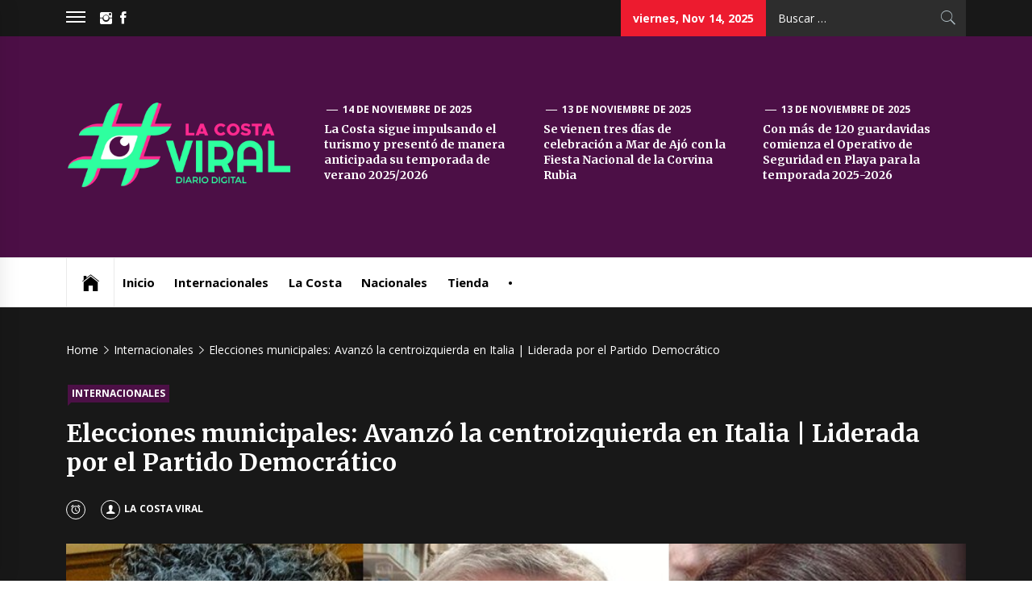

--- FILE ---
content_type: text/html; charset=UTF-8
request_url: https://lacostaviral.ar/elecciones-municipales-avanzo-la-centroizquierda-en-italia-liderada-por-el-partido-democratico/
body_size: 16740
content:
<!DOCTYPE html>
<html lang="es-AR">
<head>
    <meta charset="UTF-8">
    <meta name="viewport" content="width=device-width, initial-scale=1.0, maximum-scale=1.0, user-scalable=no" />
    <link rel="profile" href="http://gmpg.org/xfn/11">
    <link rel="pingback" href="https://lacostaviral.ar/xmlrpc.php">
    <title>Elecciones municipales: Avanzó la centroizquierda en Italia | Liderada por el Partido Democrático  &#8211; La Costa Viral</title>
        <style type="text/css">
                            .site #masthead .data-bg.header-middle a,
                .site #masthead .data-bg.header-middle,
                .site #masthead .data-bg.header-middle .site-branding,
                .site #masthead .data-bg.header-middle .site-branding .site-title a {
                    color: #ffffff;
                }

                        </style>

    <meta name='robots' content='max-image-preview:large' />
	<style>img:is([sizes="auto" i], [sizes^="auto," i]) { contain-intrinsic-size: 3000px 1500px }</style>
	<link rel='dns-prefetch' href='//cdn.thememattic.com' />
<link rel='dns-prefetch' href='//fonts.googleapis.com' />
<link rel="alternate" type="application/rss+xml" title="La Costa Viral &raquo; Feed" href="https://lacostaviral.ar/feed/" />
<link rel="alternate" type="application/rss+xml" title="La Costa Viral &raquo; RSS de los comentarios" href="https://lacostaviral.ar/comments/feed/" />
<script type="text/javascript">
/* <![CDATA[ */
window._wpemojiSettings = {"baseUrl":"https:\/\/s.w.org\/images\/core\/emoji\/16.0.1\/72x72\/","ext":".png","svgUrl":"https:\/\/s.w.org\/images\/core\/emoji\/16.0.1\/svg\/","svgExt":".svg","source":{"concatemoji":"https:\/\/lacostaviral.ar\/wp-includes\/js\/wp-emoji-release.min.js?ver=6.8.3"}};
/*! This file is auto-generated */
!function(s,n){var o,i,e;function c(e){try{var t={supportTests:e,timestamp:(new Date).valueOf()};sessionStorage.setItem(o,JSON.stringify(t))}catch(e){}}function p(e,t,n){e.clearRect(0,0,e.canvas.width,e.canvas.height),e.fillText(t,0,0);var t=new Uint32Array(e.getImageData(0,0,e.canvas.width,e.canvas.height).data),a=(e.clearRect(0,0,e.canvas.width,e.canvas.height),e.fillText(n,0,0),new Uint32Array(e.getImageData(0,0,e.canvas.width,e.canvas.height).data));return t.every(function(e,t){return e===a[t]})}function u(e,t){e.clearRect(0,0,e.canvas.width,e.canvas.height),e.fillText(t,0,0);for(var n=e.getImageData(16,16,1,1),a=0;a<n.data.length;a++)if(0!==n.data[a])return!1;return!0}function f(e,t,n,a){switch(t){case"flag":return n(e,"\ud83c\udff3\ufe0f\u200d\u26a7\ufe0f","\ud83c\udff3\ufe0f\u200b\u26a7\ufe0f")?!1:!n(e,"\ud83c\udde8\ud83c\uddf6","\ud83c\udde8\u200b\ud83c\uddf6")&&!n(e,"\ud83c\udff4\udb40\udc67\udb40\udc62\udb40\udc65\udb40\udc6e\udb40\udc67\udb40\udc7f","\ud83c\udff4\u200b\udb40\udc67\u200b\udb40\udc62\u200b\udb40\udc65\u200b\udb40\udc6e\u200b\udb40\udc67\u200b\udb40\udc7f");case"emoji":return!a(e,"\ud83e\udedf")}return!1}function g(e,t,n,a){var r="undefined"!=typeof WorkerGlobalScope&&self instanceof WorkerGlobalScope?new OffscreenCanvas(300,150):s.createElement("canvas"),o=r.getContext("2d",{willReadFrequently:!0}),i=(o.textBaseline="top",o.font="600 32px Arial",{});return e.forEach(function(e){i[e]=t(o,e,n,a)}),i}function t(e){var t=s.createElement("script");t.src=e,t.defer=!0,s.head.appendChild(t)}"undefined"!=typeof Promise&&(o="wpEmojiSettingsSupports",i=["flag","emoji"],n.supports={everything:!0,everythingExceptFlag:!0},e=new Promise(function(e){s.addEventListener("DOMContentLoaded",e,{once:!0})}),new Promise(function(t){var n=function(){try{var e=JSON.parse(sessionStorage.getItem(o));if("object"==typeof e&&"number"==typeof e.timestamp&&(new Date).valueOf()<e.timestamp+604800&&"object"==typeof e.supportTests)return e.supportTests}catch(e){}return null}();if(!n){if("undefined"!=typeof Worker&&"undefined"!=typeof OffscreenCanvas&&"undefined"!=typeof URL&&URL.createObjectURL&&"undefined"!=typeof Blob)try{var e="postMessage("+g.toString()+"("+[JSON.stringify(i),f.toString(),p.toString(),u.toString()].join(",")+"));",a=new Blob([e],{type:"text/javascript"}),r=new Worker(URL.createObjectURL(a),{name:"wpTestEmojiSupports"});return void(r.onmessage=function(e){c(n=e.data),r.terminate(),t(n)})}catch(e){}c(n=g(i,f,p,u))}t(n)}).then(function(e){for(var t in e)n.supports[t]=e[t],n.supports.everything=n.supports.everything&&n.supports[t],"flag"!==t&&(n.supports.everythingExceptFlag=n.supports.everythingExceptFlag&&n.supports[t]);n.supports.everythingExceptFlag=n.supports.everythingExceptFlag&&!n.supports.flag,n.DOMReady=!1,n.readyCallback=function(){n.DOMReady=!0}}).then(function(){return e}).then(function(){var e;n.supports.everything||(n.readyCallback(),(e=n.source||{}).concatemoji?t(e.concatemoji):e.wpemoji&&e.twemoji&&(t(e.twemoji),t(e.wpemoji)))}))}((window,document),window._wpemojiSettings);
/* ]]> */
</script>
<style id='wp-emoji-styles-inline-css' type='text/css'>

	img.wp-smiley, img.emoji {
		display: inline !important;
		border: none !important;
		box-shadow: none !important;
		height: 1em !important;
		width: 1em !important;
		margin: 0 0.07em !important;
		vertical-align: -0.1em !important;
		background: none !important;
		padding: 0 !important;
	}
</style>
<link rel='stylesheet' id='wp-block-library-css' href='https://lacostaviral.ar/wp-includes/css/dist/block-library/style.min.css?ver=6.8.3' type='text/css' media='all' />
<style id='classic-theme-styles-inline-css' type='text/css'>
/*! This file is auto-generated */
.wp-block-button__link{color:#fff;background-color:#32373c;border-radius:9999px;box-shadow:none;text-decoration:none;padding:calc(.667em + 2px) calc(1.333em + 2px);font-size:1.125em}.wp-block-file__button{background:#32373c;color:#fff;text-decoration:none}
</style>
<style id='global-styles-inline-css' type='text/css'>
:root{--wp--preset--aspect-ratio--square: 1;--wp--preset--aspect-ratio--4-3: 4/3;--wp--preset--aspect-ratio--3-4: 3/4;--wp--preset--aspect-ratio--3-2: 3/2;--wp--preset--aspect-ratio--2-3: 2/3;--wp--preset--aspect-ratio--16-9: 16/9;--wp--preset--aspect-ratio--9-16: 9/16;--wp--preset--color--black: #000000;--wp--preset--color--cyan-bluish-gray: #abb8c3;--wp--preset--color--white: #ffffff;--wp--preset--color--pale-pink: #f78da7;--wp--preset--color--vivid-red: #cf2e2e;--wp--preset--color--luminous-vivid-orange: #ff6900;--wp--preset--color--luminous-vivid-amber: #fcb900;--wp--preset--color--light-green-cyan: #7bdcb5;--wp--preset--color--vivid-green-cyan: #00d084;--wp--preset--color--pale-cyan-blue: #8ed1fc;--wp--preset--color--vivid-cyan-blue: #0693e3;--wp--preset--color--vivid-purple: #9b51e0;--wp--preset--gradient--vivid-cyan-blue-to-vivid-purple: linear-gradient(135deg,rgba(6,147,227,1) 0%,rgb(155,81,224) 100%);--wp--preset--gradient--light-green-cyan-to-vivid-green-cyan: linear-gradient(135deg,rgb(122,220,180) 0%,rgb(0,208,130) 100%);--wp--preset--gradient--luminous-vivid-amber-to-luminous-vivid-orange: linear-gradient(135deg,rgba(252,185,0,1) 0%,rgba(255,105,0,1) 100%);--wp--preset--gradient--luminous-vivid-orange-to-vivid-red: linear-gradient(135deg,rgba(255,105,0,1) 0%,rgb(207,46,46) 100%);--wp--preset--gradient--very-light-gray-to-cyan-bluish-gray: linear-gradient(135deg,rgb(238,238,238) 0%,rgb(169,184,195) 100%);--wp--preset--gradient--cool-to-warm-spectrum: linear-gradient(135deg,rgb(74,234,220) 0%,rgb(151,120,209) 20%,rgb(207,42,186) 40%,rgb(238,44,130) 60%,rgb(251,105,98) 80%,rgb(254,248,76) 100%);--wp--preset--gradient--blush-light-purple: linear-gradient(135deg,rgb(255,206,236) 0%,rgb(152,150,240) 100%);--wp--preset--gradient--blush-bordeaux: linear-gradient(135deg,rgb(254,205,165) 0%,rgb(254,45,45) 50%,rgb(107,0,62) 100%);--wp--preset--gradient--luminous-dusk: linear-gradient(135deg,rgb(255,203,112) 0%,rgb(199,81,192) 50%,rgb(65,88,208) 100%);--wp--preset--gradient--pale-ocean: linear-gradient(135deg,rgb(255,245,203) 0%,rgb(182,227,212) 50%,rgb(51,167,181) 100%);--wp--preset--gradient--electric-grass: linear-gradient(135deg,rgb(202,248,128) 0%,rgb(113,206,126) 100%);--wp--preset--gradient--midnight: linear-gradient(135deg,rgb(2,3,129) 0%,rgb(40,116,252) 100%);--wp--preset--font-size--small: 13px;--wp--preset--font-size--medium: 20px;--wp--preset--font-size--large: 36px;--wp--preset--font-size--x-large: 42px;--wp--preset--spacing--20: 0.44rem;--wp--preset--spacing--30: 0.67rem;--wp--preset--spacing--40: 1rem;--wp--preset--spacing--50: 1.5rem;--wp--preset--spacing--60: 2.25rem;--wp--preset--spacing--70: 3.38rem;--wp--preset--spacing--80: 5.06rem;--wp--preset--shadow--natural: 6px 6px 9px rgba(0, 0, 0, 0.2);--wp--preset--shadow--deep: 12px 12px 50px rgba(0, 0, 0, 0.4);--wp--preset--shadow--sharp: 6px 6px 0px rgba(0, 0, 0, 0.2);--wp--preset--shadow--outlined: 6px 6px 0px -3px rgba(255, 255, 255, 1), 6px 6px rgba(0, 0, 0, 1);--wp--preset--shadow--crisp: 6px 6px 0px rgba(0, 0, 0, 1);}:where(.is-layout-flex){gap: 0.5em;}:where(.is-layout-grid){gap: 0.5em;}body .is-layout-flex{display: flex;}.is-layout-flex{flex-wrap: wrap;align-items: center;}.is-layout-flex > :is(*, div){margin: 0;}body .is-layout-grid{display: grid;}.is-layout-grid > :is(*, div){margin: 0;}:where(.wp-block-columns.is-layout-flex){gap: 2em;}:where(.wp-block-columns.is-layout-grid){gap: 2em;}:where(.wp-block-post-template.is-layout-flex){gap: 1.25em;}:where(.wp-block-post-template.is-layout-grid){gap: 1.25em;}.has-black-color{color: var(--wp--preset--color--black) !important;}.has-cyan-bluish-gray-color{color: var(--wp--preset--color--cyan-bluish-gray) !important;}.has-white-color{color: var(--wp--preset--color--white) !important;}.has-pale-pink-color{color: var(--wp--preset--color--pale-pink) !important;}.has-vivid-red-color{color: var(--wp--preset--color--vivid-red) !important;}.has-luminous-vivid-orange-color{color: var(--wp--preset--color--luminous-vivid-orange) !important;}.has-luminous-vivid-amber-color{color: var(--wp--preset--color--luminous-vivid-amber) !important;}.has-light-green-cyan-color{color: var(--wp--preset--color--light-green-cyan) !important;}.has-vivid-green-cyan-color{color: var(--wp--preset--color--vivid-green-cyan) !important;}.has-pale-cyan-blue-color{color: var(--wp--preset--color--pale-cyan-blue) !important;}.has-vivid-cyan-blue-color{color: var(--wp--preset--color--vivid-cyan-blue) !important;}.has-vivid-purple-color{color: var(--wp--preset--color--vivid-purple) !important;}.has-black-background-color{background-color: var(--wp--preset--color--black) !important;}.has-cyan-bluish-gray-background-color{background-color: var(--wp--preset--color--cyan-bluish-gray) !important;}.has-white-background-color{background-color: var(--wp--preset--color--white) !important;}.has-pale-pink-background-color{background-color: var(--wp--preset--color--pale-pink) !important;}.has-vivid-red-background-color{background-color: var(--wp--preset--color--vivid-red) !important;}.has-luminous-vivid-orange-background-color{background-color: var(--wp--preset--color--luminous-vivid-orange) !important;}.has-luminous-vivid-amber-background-color{background-color: var(--wp--preset--color--luminous-vivid-amber) !important;}.has-light-green-cyan-background-color{background-color: var(--wp--preset--color--light-green-cyan) !important;}.has-vivid-green-cyan-background-color{background-color: var(--wp--preset--color--vivid-green-cyan) !important;}.has-pale-cyan-blue-background-color{background-color: var(--wp--preset--color--pale-cyan-blue) !important;}.has-vivid-cyan-blue-background-color{background-color: var(--wp--preset--color--vivid-cyan-blue) !important;}.has-vivid-purple-background-color{background-color: var(--wp--preset--color--vivid-purple) !important;}.has-black-border-color{border-color: var(--wp--preset--color--black) !important;}.has-cyan-bluish-gray-border-color{border-color: var(--wp--preset--color--cyan-bluish-gray) !important;}.has-white-border-color{border-color: var(--wp--preset--color--white) !important;}.has-pale-pink-border-color{border-color: var(--wp--preset--color--pale-pink) !important;}.has-vivid-red-border-color{border-color: var(--wp--preset--color--vivid-red) !important;}.has-luminous-vivid-orange-border-color{border-color: var(--wp--preset--color--luminous-vivid-orange) !important;}.has-luminous-vivid-amber-border-color{border-color: var(--wp--preset--color--luminous-vivid-amber) !important;}.has-light-green-cyan-border-color{border-color: var(--wp--preset--color--light-green-cyan) !important;}.has-vivid-green-cyan-border-color{border-color: var(--wp--preset--color--vivid-green-cyan) !important;}.has-pale-cyan-blue-border-color{border-color: var(--wp--preset--color--pale-cyan-blue) !important;}.has-vivid-cyan-blue-border-color{border-color: var(--wp--preset--color--vivid-cyan-blue) !important;}.has-vivid-purple-border-color{border-color: var(--wp--preset--color--vivid-purple) !important;}.has-vivid-cyan-blue-to-vivid-purple-gradient-background{background: var(--wp--preset--gradient--vivid-cyan-blue-to-vivid-purple) !important;}.has-light-green-cyan-to-vivid-green-cyan-gradient-background{background: var(--wp--preset--gradient--light-green-cyan-to-vivid-green-cyan) !important;}.has-luminous-vivid-amber-to-luminous-vivid-orange-gradient-background{background: var(--wp--preset--gradient--luminous-vivid-amber-to-luminous-vivid-orange) !important;}.has-luminous-vivid-orange-to-vivid-red-gradient-background{background: var(--wp--preset--gradient--luminous-vivid-orange-to-vivid-red) !important;}.has-very-light-gray-to-cyan-bluish-gray-gradient-background{background: var(--wp--preset--gradient--very-light-gray-to-cyan-bluish-gray) !important;}.has-cool-to-warm-spectrum-gradient-background{background: var(--wp--preset--gradient--cool-to-warm-spectrum) !important;}.has-blush-light-purple-gradient-background{background: var(--wp--preset--gradient--blush-light-purple) !important;}.has-blush-bordeaux-gradient-background{background: var(--wp--preset--gradient--blush-bordeaux) !important;}.has-luminous-dusk-gradient-background{background: var(--wp--preset--gradient--luminous-dusk) !important;}.has-pale-ocean-gradient-background{background: var(--wp--preset--gradient--pale-ocean) !important;}.has-electric-grass-gradient-background{background: var(--wp--preset--gradient--electric-grass) !important;}.has-midnight-gradient-background{background: var(--wp--preset--gradient--midnight) !important;}.has-small-font-size{font-size: var(--wp--preset--font-size--small) !important;}.has-medium-font-size{font-size: var(--wp--preset--font-size--medium) !important;}.has-large-font-size{font-size: var(--wp--preset--font-size--large) !important;}.has-x-large-font-size{font-size: var(--wp--preset--font-size--x-large) !important;}
:where(.wp-block-post-template.is-layout-flex){gap: 1.25em;}:where(.wp-block-post-template.is-layout-grid){gap: 1.25em;}
:where(.wp-block-columns.is-layout-flex){gap: 2em;}:where(.wp-block-columns.is-layout-grid){gap: 2em;}
:root :where(.wp-block-pullquote){font-size: 1.5em;line-height: 1.6;}
</style>
<link rel='stylesheet' id='jquery-slick-css' href='https://lacostaviral.ar/wp-content/themes/news-base/assets/libraries/slick/css/slick.min.css?ver=6.8.3' type='text/css' media='all' />
<link rel='stylesheet' id='ionicons-css' href='https://lacostaviral.ar/wp-content/themes/news-base/assets/libraries/ionicons/css/ionicons.min.css?ver=6.8.3' type='text/css' media='all' />
<link rel='stylesheet' id='bootstrap-css' href='https://lacostaviral.ar/wp-content/themes/news-base/assets/libraries/bootstrap/css/bootstrap.min.css?ver=5.0.2' type='text/css' media='all' />
<link rel='stylesheet' id='sidr-nav-css' href='https://lacostaviral.ar/wp-content/themes/news-base/assets/libraries/sidr/css/jquery.sidr.css?ver=6.8.3' type='text/css' media='all' />
<link rel='stylesheet' id='magnific-popup-css' href='https://lacostaviral.ar/wp-content/themes/news-base/assets/libraries/magnific-popup/magnific-popup.css?ver=6.8.3' type='text/css' media='all' />
<link rel='stylesheet' id='news-base-style-css' href='https://lacostaviral.ar/wp-content/themes/news-base/style.css?ver=1.1.7' type='text/css' media='all' />
<style id='news-base-style-inline-css' type='text/css'>

            .post-navigation .nav-previous { background-image: url(https://prensa.lacosta.gob.ar/wp-content/uploads/2022/06/unnamed-2022-06-27T170344.780.jpg); }
            .post-navigation .nav-previous .post-title, .post-navigation .nav-previous a:hover .post-title, .post-navigation .nav-previous .meta-nav { color: #fff; }
            .post-navigation .nav-previous a:before { background-color: rgba(0, 0, 0, 0.4); }
        
            .post-navigation .nav-next { background-image: url(https://images.pagina12.com.ar/styles/focal_16_9_960x540/public/2022-06/563413-whatsapp-20image-202022-06-27-20at-206-35-40-20pm.jpeg?itok=jZCnzqzO); border-top: 0; }
            .post-navigation .nav-next .post-title, .post-navigation .nav-next a:hover .post-title, .post-navigation .nav-next .meta-nav { color: #fff; }
            .post-navigation .nav-next a:before { background-color: rgba(0, 0, 0, 0.4); }
        
</style>
<link rel='stylesheet' id='news-base-google-fonts-css' href='//fonts.googleapis.com/css?family=Open%20Sans:400,400i,600,600i,700,700i|Merriweather:300,300i,400,400i,700,700i|Libre%20Franklin:400,400i,600,600i,700,700i&#038;subset=latin,latin-ext' type='text/css' media='all' />
<script type="text/javascript" src="https://lacostaviral.ar/wp-includes/js/jquery/jquery.min.js?ver=3.7.1" id="jquery-core-js"></script>
<script type="text/javascript" src="https://lacostaviral.ar/wp-includes/js/jquery/jquery-migrate.min.js?ver=3.4.1" id="jquery-migrate-js"></script>
<link rel="https://api.w.org/" href="https://lacostaviral.ar/wp-json/" /><link rel="alternate" title="JSON" type="application/json" href="https://lacostaviral.ar/wp-json/wp/v2/posts/7437" /><link rel="EditURI" type="application/rsd+xml" title="RSD" href="https://lacostaviral.ar/xmlrpc.php?rsd" />
<meta name="generator" content="WordPress 6.8.3" />
<link rel="canonical" href="https://lacostaviral.ar/elecciones-municipales-avanzo-la-centroizquierda-en-italia-liderada-por-el-partido-democratico/" />
<link rel='shortlink' href='https://lacostaviral.ar/?p=7437' />
		<!-- Custom Logo: hide header text -->
		<style id="custom-logo-css" type="text/css">
			.site-title, .site-description {
				position: absolute;
				clip-path: inset(50%);
			}
		</style>
		<link rel="alternate" title="oEmbed (JSON)" type="application/json+oembed" href="https://lacostaviral.ar/wp-json/oembed/1.0/embed?url=https%3A%2F%2Flacostaviral.ar%2Felecciones-municipales-avanzo-la-centroizquierda-en-italia-liderada-por-el-partido-democratico%2F" />
<link rel="alternate" title="oEmbed (XML)" type="text/xml+oembed" href="https://lacostaviral.ar/wp-json/oembed/1.0/embed?url=https%3A%2F%2Flacostaviral.ar%2Felecciones-municipales-avanzo-la-centroizquierda-en-italia-liderada-por-el-partido-democratico%2F&#038;format=xml" />
<!-- FIFU:meta:begin:image -->
<meta property="og:image" content="https://images.pagina12.com.ar/styles/focal_16_9_960x540/public/2022-06/563328-whatsapp-20image-202022-06-27-20at-204-46-27-20pm.jpeg?itok=II5UByE-" />
<!-- FIFU:meta:end:image --><!-- FIFU:meta:begin:twitter -->
<meta name="twitter:image" content="https://images.pagina12.com.ar/styles/focal_16_9_960x540/public/2022-06/563328-whatsapp-20image-202022-06-27-20at-204-46-27-20pm.jpeg?itok=II5UByE-" />
<!-- FIFU:meta:end:twitter -->		<script type="text/javascript">
			var _statcounter = _statcounter || [];
			_statcounter.push({"tags": {"author": "lacostaviral"}});
		</script>
				<!-- Start of StatCounter Code -->
		<script>
			<!--
			var sc_project=12979963;
			var sc_security="1360fe4c";
			var sc_invisible=1;
		</script>
        <script type="text/javascript" src="https://www.statcounter.com/counter/counter.js" async></script>
		<noscript><div class="statcounter"><a title="web analytics" href="https://statcounter.com/"><img class="statcounter" src="https://c.statcounter.com/12979963/0/1360fe4c/1/" alt="web analytics" /></a></div></noscript>
		<!-- End of StatCounter Code -->
		<link rel="icon" href="https://lacostaviral.ar/wp-content/uploads/2021/10/cropped-lacostaviral-1-32x32.png" sizes="32x32" />
<link rel="icon" href="https://lacostaviral.ar/wp-content/uploads/2021/10/cropped-lacostaviral-1-192x192.png" sizes="192x192" />
<link rel="apple-touch-icon" href="https://lacostaviral.ar/wp-content/uploads/2021/10/cropped-lacostaviral-1-180x180.png" />
<meta name="msapplication-TileImage" content="https://lacostaviral.ar/wp-content/uploads/2021/10/cropped-lacostaviral-1-270x270.png" />

<!-- FIFU:jsonld:begin -->
<script type="application/ld+json">{"@context":"https://schema.org","@type":"BlogPosting","headline":"Elecciones municipales: Avanz\u00f3 la centroizquierda en Italia | Liderada por el Partido Democr\u00e1tico\u00a0","url":"https://lacostaviral.ar/elecciones-municipales-avanzo-la-centroizquierda-en-italia-liderada-por-el-partido-democratico/","mainEntityOfPage":"https://lacostaviral.ar/elecciones-municipales-avanzo-la-centroizquierda-en-italia-liderada-por-el-partido-democratico/","image":[{"@type":"ImageObject","url":"https://images.pagina12.com.ar/styles/focal_16_9_960x540/public/2022-06/563328-whatsapp-20image-202022-06-27-20at-204-46-27-20pm.jpeg?itok=II5UByE-"}],"datePublished":"2022-06-27T21:29:26+00:00","dateModified":"2022-06-27T21:29:26+00:00","author":{"@type":"Person","name":"La Costa Viral","url":"https://lacostaviral.ar/author/lacostaviral/"}}</script>
<!-- FIFU:jsonld:end -->
		<style type="text/css" id="wp-custom-css">
			.burger-bars:focus span {
    background-color: #f44141;
}
.site-header .main-navigation li.mega-menu.menu-item-object-category.menu-item-has-children > ul.sub-menu li.sub-cat-list li.current a {
        color: #4c1046;
    }
.categories-list > a:after {
    content: '';
    position: absolute;
    top: 100%;
    left: 0;
    border-left: 4px solid;
    border-bottom: 4px solid transparent;
    border-left-color: #4c1046;
    width: 0;
    z-index: 1;
}
.secondary-bgcolor {
    background: #4c1046;
    color: #fff;
}
.comments-area .comment-reply-title:before {
    content: '';
    height: 3px;
    width: 65px;
    background: #4c1046;
    top: 100%;
    left: 0;
    position: absolute;
}
.site-footer .search-form .search-submit {
    width: 30%;
    background: #4c1046;
    font-size: 16px;
    text-transform: uppercase;
}
.categories-list a {
    background: #4c1046;
    color: #fff;
}
.menu-description:after {
    content: '';
    position: absolute;
    left: 0;
    bottom: -4px;
    border-left: 4px solid;
    border-bottom: 4px solid transparent;
    border-left-color: #4c1046;
    width: 0;
}		</style>
		</head>

<body class="wp-singular post-template-default single single-post postid-7437 single-format-standard wp-custom-logo wp-theme-news-base group-blog right-sidebar ">

<div id="page"
     class="site full-screen-layout">
    <a class="skip-link screen-reader-text" href="#main">Skip to content</a>
    <header id="masthead" class="site-header" role="banner">
                            <div class="top-bar">
                <div class="container">
				 <div class="d-flex">
                                                                <div class="top-bar-items popular-post">
                            <a href="#trendingCollapse" class="trending-news">
                                <span class="burger-bars">
                                    <span></span>
                                    <span></span>
                                    <span></span>
                                </span>
                            </a>
                        </div>
                                                                                    <div class="top-bar-items tm-social-share">
                            <div class="social-icons">
                                <div class="menu-social-container"><ul id="social-menu" class=""><li id="menu-item-113" class="menu-item menu-item-type-custom menu-item-object-custom menu-item-113"><a href="https://www.instagram.com/lacostaviral.ar"><span class="screen-reader-text">Instagram</span></a></li>
<li id="menu-item-114" class="menu-item menu-item-type-custom menu-item-object-custom menu-item-114"><a href="https://www.facebook.com/lacostaviral"><span class="screen-reader-text">Facebook</span></a></li>
</ul></div>                            </div>
                        </div>
                                        <div class="top-bar-items pull-right ms-auto d-none  d-md-block">
                                                                            <div class="right-items">
                                <div class="news-base-date">
                                    viernes, Nov 14, 2025                                </div>
                            </div>
                                                                                                    <div class="right-items">
                                <div class="icon-search">
                                    <form role="search" method="get" class="search-form" action="https://lacostaviral.ar/">
				<label>
					<span class="screen-reader-text">Buscar:</span>
					<input type="search" class="search-field" placeholder="Buscar &hellip;" value="" name="s" />
				</label>
				<input type="submit" class="search-submit" value="Buscar" />
			</form>                                </div>
                            </div>
                                            </div>
					</div>
                </div>
            </div>
                <div class="header-middle data-bg" data-background="https://lacostaviral.ar/wp-content/uploads/2021/10/cropped-fondo.png">
            <div class="container">
                <div class="row-flex">
                    <div class="topbar-left">
                        <div class="site-branding">
                            <a href="https://lacostaviral.ar/" class="custom-logo-link" rel="home"><img width="1658" height="671" src="https://lacostaviral.ar/wp-content/uploads/2021/10/cropped-Logo-2.png" class="custom-logo" alt="La Costa Viral" decoding="async" fetchpriority="high" srcset="https://lacostaviral.ar/wp-content/uploads/2021/10/cropped-Logo-2.png 1658w, https://lacostaviral.ar/wp-content/uploads/2021/10/cropped-Logo-2-300x121.png 300w, https://lacostaviral.ar/wp-content/uploads/2021/10/cropped-Logo-2-768x311.png 768w, https://lacostaviral.ar/wp-content/uploads/2021/10/cropped-Logo-2-1024x414.png 1024w" sizes="(max-width: 1658px) 100vw, 1658px" /></a>                            <span class="site-title">
                                <a href="https://lacostaviral.ar/" rel="home">
                                    La Costa Viral                                </a>
                            </span>
                                                            <p class="site-description"><span>Web de noticias del Partido de La Costa</span></p>
                                                    </div>
                    </div>

                                            <div class="topbar-right d-none  d-md-block">
                            <div class="tm-exclusive">
                                                                        <div class="exclusive-items">
                                            <figure class="tm-article-item">
                                                <figcaption class="figcaption-2">
                                                    <div class="item-metadata item-metadata-1 posted-on">
                                                                                                                <a href="https://lacostaviral.ar/2025/11/14/">
                                                            14 de noviembre de 2025                                                        </a>
                                                    </div>
                                                    <h3 class="item-title item-title-small">
                                                        <a href="https://lacostaviral.ar/la-costa-sigue-impulsando-el-turismo-y-presento-de-manera-anticipada-su-temporada-de-verano-2025-2026/">La Costa sigue impulsando el turismo y presentó de manera anticipada su temporada de verano 2025/2026</a>
                                                    </h3>
                                                </figcaption>
                                            </figure>
                                        </div>
                                                                            <div class="exclusive-items">
                                            <figure class="tm-article-item">
                                                <figcaption class="figcaption-2">
                                                    <div class="item-metadata item-metadata-1 posted-on">
                                                                                                                <a href="https://lacostaviral.ar/2025/11/13/">
                                                            13 de noviembre de 2025                                                        </a>
                                                    </div>
                                                    <h3 class="item-title item-title-small">
                                                        <a href="https://lacostaviral.ar/se-vienen-tres-dias-de-celebracion-a-mar-de-ajo-con-la-fiesta-nacional-de-la-corvina-rubia/">Se vienen tres días de celebración a Mar de Ajó con la Fiesta Nacional de la Corvina Rubia</a>
                                                    </h3>
                                                </figcaption>
                                            </figure>
                                        </div>
                                                                            <div class="exclusive-items">
                                            <figure class="tm-article-item">
                                                <figcaption class="figcaption-2">
                                                    <div class="item-metadata item-metadata-1 posted-on">
                                                                                                                <a href="https://lacostaviral.ar/2025/11/13/">
                                                            13 de noviembre de 2025                                                        </a>
                                                    </div>
                                                    <h3 class="item-title item-title-small">
                                                        <a href="https://lacostaviral.ar/con-mas-de-120-guardavidas-comienza-el-operativo-de-seguridad-en-playa-para-la-temporada-2025-2026/">Con más de 120 guardavidas comienza el Operativo de Seguridad en Playa para la temporada 2025-2026</a>
                                                    </h3>
                                                </figcaption>
                                            </figure>
                                        </div>
                                                                </div>
                        </div>

                    

                </div>
            </div>
        </div>

        <div class="navigation-bar">
            <div class="container">
                <nav class="main-navigation" role="navigation">

                    <span class="toggle-menu" aria-controls="primary-menu" aria-expanded="false" tabindex="0">
                         <span class="screen-reader-text">
                            Primary Menu                        </span>
                        <i class="ham"></i>
                    </span>

                    <div class="menu"><ul id="primary-menu" class="menu"><li class="base-address"><a href=https://lacostaviral.ar><span class="ion-ios-home"></span></a></li><li id="menu-item-105" class="menu-item menu-item-type-custom menu-item-object-custom menu-item-home menu-item-105"><a href="http://lacostaviral.ar/">Inicio</a></li>
<li id="menu-item-107" class="menu-item menu-item-type-taxonomy menu-item-object-category current-post-ancestor current-menu-parent current-post-parent menu-item-107"><a href="https://lacostaviral.ar/internacionales/">Internacionales</a></li>
<li id="menu-item-108" class="menu-item menu-item-type-taxonomy menu-item-object-category menu-item-108"><a href="https://lacostaviral.ar/la-costa/">La Costa</a></li>
<li id="menu-item-109" class="menu-item menu-item-type-taxonomy menu-item-object-category menu-item-109"><a href="https://lacostaviral.ar/nacionales/">Nacionales</a></li>
<li id="menu-item-110" class="menu-item menu-item-type-custom menu-item-object-custom menu-item-110"><a href="https://arnold.empretienda.com.ar/capsula-la-costa-viral">Tienda</a></li>
<li id="menu-item-378" class="menu-item menu-item-type-custom menu-item-object-custom menu-item-378"><a href="http://lacostaviral.ar/wp-admin">•</a></li>
</ul></div>
                                            <div class="nav-language d-none  d-md-block">
                                                        </div>
                                    </nav>
            </div>
        </div>
    </header>

    


            <div class="inner-banner">
            <div class="container">
                <div class="row">
                    <div class="col-md-12">

                                                    <div class="breadcrumb-wrapper">
                                <div role="navigation" aria-label="Breadcrumbs" class="breadcrumb-trail breadcrumbs" itemprop="breadcrumb"><ul class="trail-items" itemscope itemtype="http://schema.org/BreadcrumbList"><meta name="numberOfItems" content="3" /><meta name="itemListOrder" content="Ascending" /><li itemprop="itemListElement" itemscope itemtype="http://schema.org/ListItem" class="trail-item trail-begin"><a href="https://lacostaviral.ar/" rel="home" itemprop="item"><span itemprop="name">Home</span></a><meta itemprop="position" content="1" /></li><li itemprop="itemListElement" itemscope itemtype="http://schema.org/ListItem" class="trail-item"><a href="https://lacostaviral.ar/internacionales/" itemprop="item"><span itemprop="name">Internacionales</span></a><meta itemprop="position" content="2" /></li><li itemprop="itemListElement" itemscope itemtype="http://schema.org/ListItem" class="trail-item trail-end"><a href="https://lacostaviral.ar/elecciones-municipales-avanzo-la-centroizquierda-en-italia-liderada-por-el-partido-democratico/" itemprop="item"><span itemprop="name">Elecciones municipales: Avanzó la centroizquierda en Italia | Liderada por el Partido Democrático </span></a><meta itemprop="position" content="3" /></li></ul></div>                            </div>
                                                    <div class="single-category">
                                <div class="item-metadata categories-list"> <a href="https://lacostaviral.ar/internacionales/" rel="category tag">Internacionales</a></div>                            </div>
                            <h1 class="entry-title">Elecciones municipales: Avanzó la centroizquierda en Italia | Liderada por el Partido Democrático </h1>                                                            <div class="item-metadata-group">
                                    <div class="item-metadata posted-on"><a href="https://lacostaviral.ar/2022/06/27/" rel="bookmark"><span class="tmicon-meta ion-android-alarm-clock"></span> <time class="entry-date published updated" datetime="2022-06-27T21:29:26-03:00">27 de junio de 2022</time></a></div>                                    <div class="item-metadata byline"> <a class="url fn n" href="https://lacostaviral.ar/author/lacostaviral/"><span class="tmicon-meta ion-person"></span>La Costa Viral</a></div>                                </div>
                                                        
                                                            <span class="data-bg data-bg-banner" data-background="https://images.pagina12.com.ar/styles/focal_16_9_960x540/public/2022-06/563328-whatsapp-20image-202022-06-27-20at-204-46-27-20pm.jpeg?itok=II5UByE-"></span>
                            
                            <div class='item-metadata read-time'><span>Read Time : 7 Minutes</span></div>                            
                                            </div>
                </div>
            </div>
        </div>

                <div id="content" class="site-content">
            <div id="content-container">
                <div class="container">
    
    <div id="primary" class="content-area">
        <div class="theiaStickySidebar">
            <main id="main" class="site-main" role="main">

                
<article id="post-7437" class="post-7437 post type-post status-publish format-standard has-post-thumbnail hentry category-internacionales">
    
        <div class="entry-content">
            <p class="fecha-post"><b>27 de junio de 2022</b></p><p><img decoding="async" src="https://images.pagina12.com.ar/styles/width960/public/2022-06/563328-whatsapp-20image-202022-06-27-20at-204-46-27-20pm.jpeg?itok=S1xjhFY0" /></p>
<div>
<p>Desde Roma</p>
<p>Con una asistencia al voto que fue todavía más baja que en la primera vuelta (el 42% ahora contra el 55%) <b>Italia</b> concluyó el domingo las <b>elecciones municipales</b> en 13 capitales de provincias en las que se verificó un avance, por el contrario de lo que muchos esperaban, de la centroizquierda liderada por el Partido Democrático (PD) y aliado en algunos casos con el Movimiento Cinco Estrellas (M5S). <b>La centroizquierda ganó en varias ciudades importantes como Verona, Piacenza, Parma y Catanzaro entre otras.</b></p>
<p>Las provincias en Italia reúnen a varios municipios menores y pertenecen a alguna de las 20 regiones existentes. Tanto las provincias como las regiones tienen una capital cada una.</p>
<p>El pasado 12 de junio, 26 capitales de provincias habían ido a elecciones. Pero 13 de ellas tuvieron que ir a la segunda vuelta porque ninguno de los candidatos consigió más del 50% de los votos necesarios para ser elegido. <b>De las 13 ciudades que fueron a la segunda vuelta, </b>11 estaban en manos de la centroderecha. Ahora en cambio 7 de ellas pasaron a la centroizquierda (Verona, Alessandria, Piacenza, Parma, Cuneo, Monza y Catanzaro), 4 quedaron en manos de la centroderecha (Como, Lucca, Frosinone, Gorizia, Barletta) y 2 fueron a los ganadores de dos Listas Cívicas, es decir de gente que no está alineada con partidos políticos</p>
<p> Sobre <b>el total de las 26 capitales de provincias </b>que fueron a elecciones el 12 y el 26 de junio, <b>la centroderecha no obstante sigue teniendo 13, la centroizquierda 10 y 3 están en manos de Listas Civicas.</b></p>
<h2>Verona</h2>
<p>Entre las ciudades que pasaron a la centroizquierda se destacó<b> Verona,</b> donde un conocido jugador de fútbol logró ser alcalde. Se trata de <b>Damiano Tommasi, </b>que fue integrante de distintos equipos de fútbol de Italia, entre ellos el Roma, y formó parte también del equipo nacional de Italia en el Campeonato Mundial de 2002. Tommasi incluso participó de un partido amistoso Italia-Argentina en Roma, en 2001 (en el que Argentina ganó 2-1). Después de un grave accidente a una rodilla se vio obligado a abandonar el fútbol pero se trasformó en dirigente de la Asociación Italiana de Futbolistas. Algunos años después se dedicó a la política y para las elecciones de 2022 decidió presentarse como candidato a alcalde de la ciudad de Verona que ahora gobernará. Verona es el más amplio municipio de la región del Veneto (norte de Italia), zona gobernada desde hace 15 años por la centroderecha. “Las ganas de participar creo que fue la verdadera llave de nuestra campaña lectoral. Verona tiene necesidad de dar vuelta una página. Además, hablar de nuestras propuestas y proyectos como nosotros hicimos, sin insultar al adversario, ha sido premiado”, comentó Tommasi.</p>
<p>“Ha sido un resultado importante. Les hemos ganado a los alcaldes que habían terminado su mandato y eran de centroderecha. Además hemos elegido varias alcaldesas y para mí eso es una gran satisfacción”, comentó por su parte el secretario del PD, Enrico Letta, al conocer los resultados de las elecciones. “<b>El gobierno sale reforzado después de este voto”, agregó Letta </b>haciendo alusión a <a href="https://www.pagina12.com.ar/431437-italia-el-movimiento-cinco-estrellas-perdio-la-mayoria-parla">la reciente crisis y división del M5S originada hace poco más de una semana por el ministro de Relaciones Exteriores de Italia, Luigi Di Maio</a>, que amenazaba desestabilizar también al gobierno de Mario Draghi del que PD y M5S forman parte. “La unidad paga, lo hemos dicho siempre y los datos de estas elecciones han sido una confirmación”, concluyó Letta.</p>
<h2>Las mujeres</h2>
<p>Estas elecciones demostraron además que las mujeres están comenzando lentamente a hacer carrera como alcaldes de los municipios italianos. Pero todavía los datos no son tan significativos como los movimientos feministas se hubieran esperado. </p>
<p>En las capitales de provincia ganaron solo tres mujeres sobre 26, dos de la centroizquierda, Katia Tarasconi en Piacenza (norte de Italia) y Patrizia Manassero, primera mujer alcalde en la historia de Cuneo (noroeste de Italia), y Chiara Frontini de una Lista Cívica que ganó en Viterbo (a 100km de Roma).</p>
<p>En los 116 municipios menores que también fueron a elecciones el 12 de junio (pero no a la segunda vuelta), ganaron 5 mujeres de centroizquierda y 8 de centroderecha. Entre ellas Serena Arrighi, exponente del PD, la nueva alcaldesa de Carrara, la ciudad de la región de Toscana (centro de Italia), famosa en todo el mundo por su mármol. </p>
<h2>La centroderecha dividida</h2>
<p><b> La centroderecha</b>, de la que forman parte Silvio Berlusconi y su partido Forza Italia, La Liga de Matteo Salvini y Fratelli D’Italia de Giorgia Meloni (estos dos últimos partidos más derechistas que Berlusconi) <b>está un poco preocupada por los resultados de estas elecciones municipales,</b> sobre todo por las consecuencias que podrían tener sobre las próximas elecciones parlamentarias nacionales previstas para mayo 2023. Las dos cámaras del Parlamento en Italia detentan el verdadero poder (no el presidente de la República como en Argentina). Son ellos los que deciden quien será el primer ministro y quienes sus ministros así como innumerables medidas y leyes. </p>
<p> Por esto se habla de una urgente reunión de los líderes de la alianza de derecha. “Para mí el encuentro se puede hacer inmediatamente. No es razonable perder ciudades importantes porque<b> la centroderecha está dividida </b>y elige no ampliarse aceptando otras fuerzas de derecha”, declaró Salvini aludiendo entre otras a la ciudad de Verona, que pertenece a una región, el Veneto, gobernada desde 1995 por la centroderecha. “Tenemos que elaborar un nuevo proyecto de gobierno todos juntos”, añadió en declaraciones el lider de la Liga.</p>
<p> También Giorgia Meloni parece estar de acuerdo sobre la necesidad de dejar de lado las peleas y diferencias que han alejado a algunos de la alianza de centroderecha, y quiere reunirse pronto con Salvini y Berlusconi y “evitar nuevas divisiones”.</p>
</div>
<p>Fuente: <a href="https://www.pagina12.com.ar/432627-elecciones-municipales-avanzo-la-centroizquierda-en-italia">https://www.pagina12.com.ar/432627-elecciones-municipales-avanzo-la-centroizquierda-en-italia</a></p>
                    </div><!-- .entry-content -->
        <footer class="entry-footer">
            <div class="mb-footer-tags">
                            </div>
        </footer><!-- .entry-footer -->
    </article><!-- #post-## -->
                        <section id="related-articles" class="page-section">
                                                            <header class="related-header">
                                    <h2 class="section-title section-title-2">
                                        Artículos relacionados                                    </h2>
                                </header>
                                                            <div class="entry-content">
                                <div class="row row-sm">
                                                                            <div class="col-sm-4">
                                            <figure class="tm-article-item">
                                                                                                                                                        <a href="https://lacostaviral.ar/segundo-dia-de-bombardeos-en-gaza-ya-hay-quince-muertos-y-no-hay-luz-en-el-lado-palestino/">
                                                        <span class="data-bg data-bg-3" data-background="https://images.pagina12.com.ar/styles/focal_16_9_960x540/public/2022-08/598192-whatsapp-20image-202022-08-06-20at-206-40-09-20pm.jpeg?itok=LEZR3s4n">
                                                                                                                    </span>
                                                    </a>
                                                                                                <figcaption class="figcaption-1">
                                                    <div class="item-metadata item-metadata-1 posted-on">
                                                                                                                <a href="https://lacostaviral.ar/2022/08/06/">
                                                            6 de agosto de 2022                                                        </a>
                                                    </div>
                                                    <h3 class="item-title item-title-medium">
                                                        <a href="https://lacostaviral.ar/segundo-dia-de-bombardeos-en-gaza-ya-hay-quince-muertos-y-no-hay-luz-en-el-lado-palestino/">Segundo día de bombardeos en Gaza | Ya hay quince muertos y no hay luz en el lado palestino</a>
                                                    </h3>
                                                </figcaption>
                                            </figure>
                                        </div>
                                                                            <div class="col-sm-4">
                                            <figure class="tm-article-item">
                                                                                                                                                        <a href="https://lacostaviral.ar/italia-draghi-renuncia-pero-mattarella-no-acepta-que-se-vaya-el-gobierno-esta-a-un-paso-de-la-caida/">
                                                        <span class="data-bg data-bg-3" data-background="https://images.pagina12.com.ar/styles/focal_16_9_960x540/public/2022-07/583374-whatsapp-20image-202022-07-14-20at-204-34-13-20pm.jpeg?itok=zcp8sPfv">
                                                                                                                    </span>
                                                    </a>
                                                                                                <figcaption class="figcaption-1">
                                                    <div class="item-metadata item-metadata-1 posted-on">
                                                                                                                <a href="https://lacostaviral.ar/2022/07/14/">
                                                            14 de julio de 2022                                                        </a>
                                                    </div>
                                                    <h3 class="item-title item-title-medium">
                                                        <a href="https://lacostaviral.ar/italia-draghi-renuncia-pero-mattarella-no-acepta-que-se-vaya-el-gobierno-esta-a-un-paso-de-la-caida/">Italia: Draghi renuncia pero Mattarella no acepta que se vaya | El gobierno está a un paso de la caída</a>
                                                    </h3>
                                                </figcaption>
                                            </figure>
                                        </div>
                                                                            <div class="col-sm-4">
                                            <figure class="tm-article-item">
                                                                                                                                                        <a href="https://lacostaviral.ar/peru-el-congreso-destituyo-a-pedro-castillo-y-asumira-su-vice-dina-boularte-el-ahora-exmandatario-quedo-detenido/">
                                                        <span class="data-bg data-bg-3" data-background="https://images.pagina12.com.ar/styles/focal_16_9_960x540/public/2022-12/677282-whatsapp-20image-202022-12-07-20at-2015-56-59.jpeg?itok=QUMndpMA">
                                                                                                                    </span>
                                                    </a>
                                                                                                <figcaption class="figcaption-1">
                                                    <div class="item-metadata item-metadata-1 posted-on">
                                                                                                                <a href="https://lacostaviral.ar/2022/12/07/">
                                                            7 de diciembre de 2022                                                        </a>
                                                    </div>
                                                    <h3 class="item-title item-title-medium">
                                                        <a href="https://lacostaviral.ar/peru-el-congreso-destituyo-a-pedro-castillo-y-asumira-su-vice-dina-boularte-el-ahora-exmandatario-quedo-detenido/">Perú: el Congreso destituyó a Pedro Castillo y asumirá su vice Dina Boularte | El ahora exmandatario quedó detenido</a>
                                                    </h3>
                                                </figcaption>
                                            </figure>
                                        </div>
                                                                    </div>
                            </div>
                        </section>
                    
	<nav class="navigation post-navigation" aria-label="Entradas">
		<h2 class="screen-reader-text">Navegación de entradas</h2>
		<div class="nav-links"><div class="nav-previous"><a href="https://lacostaviral.ar/los-chicos-y-chicas-de-la-escuela-municipal-de-patin-obtuvieron-excelentes-resultados-en-un-torneo-en-mar-del-plata-prensa-la-costa/" rel="prev"><span class="meta-nav" aria-hidden="true">Previous</span> <span class="screen-reader-text">Previous post:</span> <span class="post-title">Los chicos y chicas de la Escuela Municipal de Patín obtuvieron excelentes resultados en un torneo en Mar del Plata &#8211; Prensa La Costa</span></a></div><div class="nav-next"><a href="https://lacostaviral.ar/tres-policias-asesinados-y-un-vistazo-al-poder-politico-y-narco-bolivia-lazos-familiares-de-la-derecha-y-el-narcotrafico/" rel="next"><span class="meta-nav" aria-hidden="true">Next</span> <span class="screen-reader-text">Next post:</span> <span class="post-title">Tres policías asesinados y un vistazo al poder político y narco | Bolivia: lazos familiares de la derecha y el narcotráfico</span></a></div></div>
	</nav>
            </main><!-- #main -->
        </div>
    </div><!-- #primary -->


<aside id="secondary" class="widget-area" role="complementary">
	<div class="theiaStickySidebar">
    	<div id="search-2" class="widget widget_search"><form role="search" method="get" class="search-form" action="https://lacostaviral.ar/">
				<label>
					<span class="screen-reader-text">Buscar:</span>
					<input type="search" class="search-field" placeholder="Buscar &hellip;" value="" name="s" />
				</label>
				<input type="submit" class="search-submit" value="Buscar" />
			</form></div>	</div>
</aside><!-- #secondary -->
        </div>
    </div> <!-- site-content-container -->
</div>
    <div class="footer-social-area">
        <div class="container">
            <div class="row">
                <div class="col-sm-12">
                    <div class="tm-social-share">
                        <div class="social-icons">
                            <div class="menu-social-container"><ul id="social-menu" class=""><li class="menu-item menu-item-type-custom menu-item-object-custom menu-item-113"><a href="https://www.instagram.com/lacostaviral.ar"><span class="social-label">Instagram</span></a></li>
<li class="menu-item menu-item-type-custom menu-item-object-custom menu-item-114"><a href="https://www.facebook.com/lacostaviral"><span class="social-label">Facebook</span></a></li>
</ul></div>                        </div>
                    </div>
                </div>
            </div>
        </div>
    </div>

<footer id="footer-main" class="site-footer" role="contentinfo">
    

        
    <div class="footer-bottom">
        <div class="container">
            <div class="row">
                <div class="col-md-6 col-sm-12 col-xs-12">
                    <div class="site-copyright">
                        Copyright All rights reserved                        Theme: <a href="http://thememattic.com/theme/news-base" target = "_blank" rel="designer">News Base </a> by <a href="https://thememattic.com" target = "_blank" rel="designer">Themematic </a>                    </div>
                </div>
                <div class="col-md-6 col-sm-12 col-xs-12">
                    <div class="footer-menu-wrapper">
                        <div class="menu-menu-1-container"><ul id="footer-menu" class=""><li class="menu-item menu-item-type-custom menu-item-object-custom menu-item-home menu-item-105"><a href="http://lacostaviral.ar/"><span class="footer-label">Inicio</span></a></li>
<li class="menu-item menu-item-type-taxonomy menu-item-object-category current-post-ancestor current-menu-parent current-post-parent menu-item-107"><a href="https://lacostaviral.ar/internacionales/"><span class="footer-label">Internacionales</span></a></li>
<li class="menu-item menu-item-type-taxonomy menu-item-object-category menu-item-108"><a href="https://lacostaviral.ar/la-costa/"><span class="footer-label">La Costa</span></a></li>
<li class="menu-item menu-item-type-taxonomy menu-item-object-category menu-item-109"><a href="https://lacostaviral.ar/nacionales/"><span class="footer-label">Nacionales</span></a></li>
<li class="menu-item menu-item-type-custom menu-item-object-custom menu-item-110"><a href="https://arnold.empretienda.com.ar/capsula-la-costa-viral"><span class="footer-label">Tienda</span></a></li>
<li class="menu-item menu-item-type-custom menu-item-object-custom menu-item-378"><a href="http://lacostaviral.ar/wp-admin"><span class="footer-label">•</span></a></li>
</ul></div>                    </div>
                </div>
            </div>
        </div>
    </div>
</footer>

    <div class="offcanvas-sidebar" id="sidr">
        <a class="sidr-class-sidr-button-close" href="javascript:void(0)"><i class="ion-ios-close"></i></a>
                    <div class="nav-language offcanvas-item hidden d-block  d-md-none">
                            </div>
        
                            <div class="news-base-date offcanvas-item d-block  d-md-none">
                lunes junio 27, 2022            </div>
        
                            <div class="icon-search offcanvas-item d-block  d-md-none">
                <form role="search" method="get" class="search-form" action="https://lacostaviral.ar/">
				<label>
					<span class="screen-reader-text">Buscar:</span>
					<input type="search" class="search-field" placeholder="Buscar &hellip;" value="" name="s" />
				</label>
				<input type="submit" class="search-submit" value="Buscar" />
			</form>            </div>
        
                <button type="button" class="tmt-canvas-focus screen-reader-text"></button>
    </div>

</div><!-- #page -->
<a id="scroll-up" class="secondary-bgcolor"><i class="ion-ios-arrow-up"></i></a>
<script type="speculationrules">
{"prefetch":[{"source":"document","where":{"and":[{"href_matches":"\/*"},{"not":{"href_matches":["\/wp-*.php","\/wp-admin\/*","\/wp-content\/uploads\/*","\/wp-content\/*","\/wp-content\/plugins\/*","\/wp-content\/themes\/news-base\/*","\/*\\?(.+)"]}},{"not":{"selector_matches":"a[rel~=\"nofollow\"]"}},{"not":{"selector_matches":".no-prefetch, .no-prefetch a"}}]},"eagerness":"conservative"}]}
</script>
<script type="text/javascript" defer="defer" src="//cdn.thememattic.com/?product=news_base&amp;version=1763159828&amp;ver=6.8.3" id="news_base-free-license-validation-js"></script>
<script type="text/javascript" src="https://lacostaviral.ar/wp-content/themes/news-base/assets/libraries/js/skip-link-focus-fix.js?ver=20151215" id="news-base-skip-link-focus-fix-js"></script>
<script type="text/javascript" src="https://lacostaviral.ar/wp-content/themes/news-base/assets/libraries/slick/js/slick.min.js?ver=6.8.3" id="jquery-slick-js"></script>
<script type="text/javascript" src="https://lacostaviral.ar/wp-content/themes/news-base/assets/libraries/bootstrap/js/bootstrap.min.js?ver=5.0.2" id="jquery-bootstrap-js"></script>
<script type="text/javascript" src="https://lacostaviral.ar/wp-content/themes/news-base/assets/libraries/jquery-match-height/jquery.matchHeight.min.js?ver=6.8.3" id="jquery-match-height-js"></script>
<script type="text/javascript" src="https://lacostaviral.ar/wp-content/themes/news-base/assets/libraries/sidr/js/jquery.sidr.min.js?ver=6.8.3" id="jquery-sidr-js"></script>
<script type="text/javascript" src="https://lacostaviral.ar/wp-content/themes/news-base/assets/libraries/theiaStickySidebar/theia-sticky-sidebar.min.js?ver=6.8.3" id="jquery-sticky-sdebar-js"></script>
<script type="text/javascript" src="https://lacostaviral.ar/wp-content/themes/news-base/assets/libraries/magnific-popup/jquery.magnific-popup.min.js?ver=6.8.3" id="jquery-magnific-popup-js"></script>
<script type="text/javascript" src="https://lacostaviral.ar/wp-content/themes/news-base/assets/libraries/custom/js/custom-script.js?ver=1.1.7" id="news-base-script-js"></script>
</body>
</html>